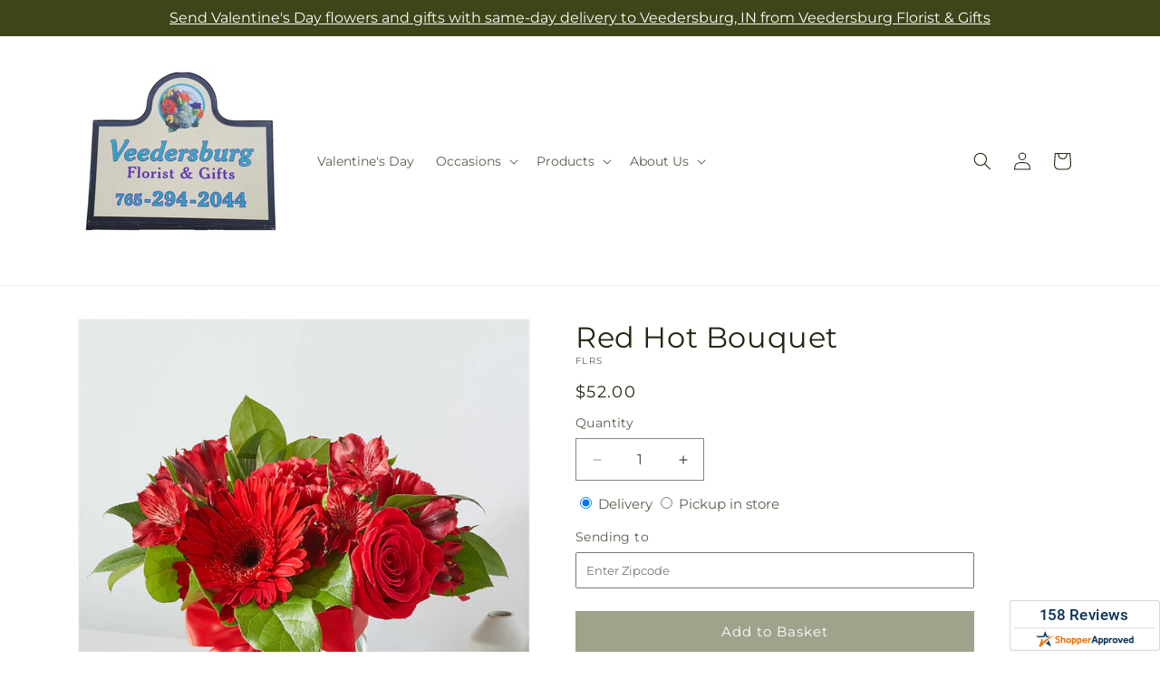

--- FILE ---
content_type: text/javascript
request_url: https://veedersburgfloristandgifts.com/cdn/shop/t/85/assets/ftd-reviews.js?v=76616489245587673111769671693
body_size: 3707
content:
function _typeof(a){"@babel/helpers - typeof";return _typeof=typeof Symbol=="function"&&typeof Symbol.iterator=="symbol"?function(a2){return typeof a2}:function(a2){return a2&&typeof Symbol=="function"&&a2.constructor===Symbol&&a2!==Symbol.prototype?"symbol":typeof a2},_typeof(a)}function _toConsumableArray(a){return _arrayWithoutHoles(a)||_iterableToArray(a)||_unsupportedIterableToArray(a)||_nonIterableSpread()}function _nonIterableSpread(){throw new TypeError(`Invalid attempt to spread non-iterable instance.
In order to be iterable, non-array objects must have a [Symbol.iterator]() method.`)}function _iterableToArray(a){if(typeof Symbol<"u"&&a[Symbol.iterator]!=null||a["@@iterator"]!=null)return Array.from(a)}function _arrayWithoutHoles(a){if(Array.isArray(a))return _arrayLikeToArray(a)}function _slicedToArray(a,b){return _arrayWithHoles(a)||_iterableToArrayLimit(a,b)||_unsupportedIterableToArray(a,b)||_nonIterableRest()}function _nonIterableRest(){throw new TypeError(`Invalid attempt to destructure non-iterable instance.
In order to be iterable, non-array objects must have a [Symbol.iterator]() method.`)}function _unsupportedIterableToArray(a,b){if(a){if(typeof a=="string")return _arrayLikeToArray(a,b);var c=Object.prototype.toString.call(a).slice(8,-1);return c==="Object"&&a.constructor&&(c=a.constructor.name),c==="Map"||c==="Set"?Array.from(a):c==="Arguments"||/^(?:Ui|I)nt(?:8|16|32)(?:Clamped)?Array$/.test(c)?_arrayLikeToArray(a,b):void 0}}function _arrayLikeToArray(a,b){(b==null||b>a.length)&&(b=a.length);for(var c=0,d=Array(b);c<b;c++)d[c]=a[c];return d}function _iterableToArrayLimit(b,c){var d=b==null?null:typeof Symbol<"u"&&b[Symbol.iterator]||b["@@iterator"];if(d!=null){var g,h,j,k,l=[],a=!0,m=!1;try{if(j=(d=d.call(b)).next,c===0){if(Object(d)!==d)return;a=!1}else for(;!(a=(g=j.call(d)).done)&&(l.push(g.value),l.length!==c);a=!0);}catch(a2){m=!0,h=a2}finally{try{if(!a&&d.return!=null&&(k=d.return(),Object(k)!==k))return}finally{if(m)throw h}}return l}}function _arrayWithHoles(a){if(Array.isArray(a))return a}function _classCallCheck(a,b){if(!(a instanceof b))throw new TypeError("Cannot call a class as a function")}function _defineProperties(a,b){for(var c,d=0;d<b.length;d++)c=b[d],c.enumerable=c.enumerable||!1,c.configurable=!0,"value"in c&&(c.writable=!0),Object.defineProperty(a,_toPropertyKey(c.key),c)}function _createClass(a,b,c){return b&&_defineProperties(a.prototype,b),c&&_defineProperties(a,c),Object.defineProperty(a,"prototype",{writable:!1}),a}function _toPropertyKey(a){var b=_toPrimitive(a,"string");return _typeof(b)==="symbol"?b:b+""}function _toPrimitive(a,b){if(_typeof(a)!=="object"||a===null)return a;var c=a[Symbol.toPrimitive];if(c!==void 0){var d=c.call(a,b||"default");if(_typeof(d)!=="object")return d;throw new TypeError("@@toPrimitive must return a primitive value.")}return(b==="string"?String:Number)(a)}function _inherits(a,b){if(typeof b!="function"&&b!==null)throw new TypeError("Super expression must either be null or a function");a.prototype=Object.create(b&&b.prototype,{constructor:{value:a,writable:!0,configurable:!0}}),Object.defineProperty(a,"prototype",{writable:!1}),b&&_setPrototypeOf(a,b)}function _createSuper(a){var b=_isNativeReflectConstruct();return function(){var c,d=_getPrototypeOf(a);if(b){var e=_getPrototypeOf(this).constructor;c=Reflect.construct(d,arguments,e)}else c=d.apply(this,arguments);return _possibleConstructorReturn(this,c)}}function _possibleConstructorReturn(a,b){if(b&&(_typeof(b)==="object"||typeof b=="function"))return b;if(b!==void 0)throw new TypeError("Derived constructors may only return object or undefined");return _assertThisInitialized(a)}function _assertThisInitialized(a){if(a===void 0)throw new ReferenceError("this hasn't been initialised - super() hasn't been called");return a}function _wrapNativeSuper(a){var b=typeof Map=="function"?new Map:void 0;return _wrapNativeSuper=function(a2){function c(){return _construct(a2,arguments,_getPrototypeOf(this).constructor)}if(a2===null||!_isNativeFunction(a2))return a2;if(typeof a2!="function")throw new TypeError("Super expression must either be null or a function");if(typeof b<"u"){if(b.has(a2))return b.get(a2);b.set(a2,c)}return c.prototype=Object.create(a2.prototype,{constructor:{value:c,enumerable:!1,writable:!0,configurable:!0}}),_setPrototypeOf(c,a2)},_wrapNativeSuper(a)}function _construct(){return _construct=_isNativeReflectConstruct()?Reflect.construct.bind():function(b,c,d){var e=[null];e.push.apply(e,c);var a=Function.bind.apply(b,e),f=new a;return d&&_setPrototypeOf(f,d.prototype),f},_construct.apply(null,arguments)}function _isNativeReflectConstruct(){if(typeof Reflect>"u"||!Reflect.construct||Reflect.construct.sham)return!1;if(typeof Proxy=="function")return!0;try{return Boolean.prototype.valueOf.call(Reflect.construct(Boolean,[],function(){})),!0}catch{return!1}}function _isNativeFunction(a){return Function.toString.call(a).indexOf("[native code]")!==-1}function _setPrototypeOf(a,b){return _setPrototypeOf=Object.setPrototypeOf?Object.setPrototypeOf.bind():function(a2,b2){return a2.__proto__=b2,a2},_setPrototypeOf(a,b)}function _getPrototypeOf(a){return _getPrototypeOf=Object.setPrototypeOf?Object.getPrototypeOf.bind():function(a2){return a2.__proto__||Object.getPrototypeOf(a2)},_getPrototypeOf(a)}var CustomerReviews=function(a){function b(){return _classCallCheck(this,b),c.apply(this,arguments)}_inherits(b,a);var c=_createSuper(b);return _createClass(b,[{key:"connectedCallback",value:function(){var a2=this;this.reviewsUnsubscriber=subscribe(PUB_SUB_EVENTS.renderReviews,function(b2){var c2=b2.merchantId,d=b2.aggregate,e=b2.reviews;c2&&(a2.merchantId=c2),d&&(a2.aggregate=d),e&&(a2.reviews=e),a2.merchantId&&a2.aggregate&&a2.reviews&&(a2.pageIndex=1,a2.reviewsPerPage=10,a2.totalReviews=0,a2.startIndex=0,a2.sortBy="date:desc",a2.reviewsProcessed={},a2.aggregateProcessed={},a2.processResponse(),a2.renderWidgets())})}},{key:"disconnectedCallback",value:function(){this.reviewsUnsubscriber&&this.reviewsUnsubscriber()}},{key:"getStarRatingHTML",value:function(a2){return[,,,,,].fill().map(function(b2,c2){return parseInt(a2)>=c2+1?'<span class="on"></span>':0<parseFloat(a2)-parseInt(a2)?'<span class="on half"></span>':'<span class="off"></span>'}).join("")}},{key:"getGraphCode",value:function(){var a2=this,b2="";return[,,,,,].fill().forEach(function(c2,d){var e=d===4?"":".";b2=b2+a2.aggregate["".concat(d+1,"_star")]+e}),b2}},{key:"sortReviews",value:function(){var a2=this.sortBy.split(/:/),b2=_slicedToArray(a2,2),c2=b2[0],d=b2[1],e=_toConsumableArray(Object.values(this.reviewsProcessed)),f=[];c2==="rating"&&d==="desc"?f=e.sort(function(c3,a3){return parseFloat(a3.rating)-parseFloat(c3.rating)}):c2==="rating"&&d==="asc"?f=e.sort(function(c3,a3){return parseFloat(c3.rating)-parseFloat(a3.rating)}):c2==="date"&&d==="desc"?f=e.sort(function(c3,a3){return new Date(a3.date).getTime()-new Date(c3.date).getTime()}):c2==="date"&&d==="asc"?f=e.sort(function(c3,a3){return new Date(c3.date).getTime()-new Date(a3.date).getTime()}):c2==="5-rating"&&(f=e.filter(function(b3){return parseInt(b3.rating)===5})),this.totalReviews=f.length;var g={};return f.forEach(function(a3,b3){g["".concat(b3)]=a3}),g}},{key:"processResponse",value:function(){var a2=this,b2=this.aggregate,c2=b2.average_rating,d=c2===void 0?0:c2,e=b2.site_label,f=this.getGraphCode(),g=this.aggregate["4_star"]+this.aggregate["5_star"];this.aggregateProcessed={rating:d,milestone:'<img width="auto" height="auto" alt="Milestone Rewards badge" src="https://www.shopperapproved.com/award/images/'.concat(this.merchantId,'-med.png" loading="lazy" />'),graph:`<img width="249" height="107" alt="A graph showing this site's review totals." loading="lazy" src="//www.shopperapproved.com/custom/values-`.concat(f,'/gold-bars.png" />'),percentage:"".concat(parseInt(100*(g/this.aggregate.total_reviews)),"%"),stars:'<div class="desc">Overall Rating</div>'.concat(this.getStarRatingHTML(d)),logoLink:"https://www.shopperapproved.com/reviews/".concat(e)},Object.keys(this.reviews).reverse().forEach(function(b3){if(b3!=="total_count"){var c3=a2.reviews[b3],d2=c3.overall,f2=d2===void 0?"5":d2,g2=c3.comments,h=g2===void 0?"":g2,i=c3.display_name,j=i===void 0?"":i,k=c3.location,l=k===void 0?"":k,m=c3.review_date,n=c3.response,o=c3.url;if(h){var p=["January","February","March","April","May","June","July","August","September","October","November","December"],q=new Date(m),r="".concat(p[q.getMonth()]," ").concat(q.getDate(),", ").concat(q.getFullYear()),s="".concat(q.getDate()," ").concat(p[q.getMonth()].slice(0,3)," ").concat(q.getFullYear()),t=j.replace("Anonymous Customer","Anonymous"),u=l.split(",").pop().trim(),v=a2.getStarRatingHTML(f2),w="".concat(r,'<span class="name">').concat(t,'</span><span class="location">(').concat(u,")</span>"),x='<span class="author">'.concat(t,"</span><br/><span>").concat(s,"</span><br/><span>&nbsp;</span>"),y=n?'<div class="response_header">Response from '.concat(e,":</div>"):"",z=n?'<div class="response_content">'.concat(n,"</div>"):"";a2.reviewsProcessed[a2.totalReviews++]={id:b3,stars:v,rating:f2,date:m,information:w,shortInformation:x,comments:h,responseHeader:y,responseContent:z,link:o}}}})}},{key:"renderPageFooter",value:function(){var a2=this,b2=parseInt(Math.ceil(this.totalReviews/this.reviewsPerPage));return 5<b2?Array(b2).fill().slice(this.startIndex,this.startIndex+4).map(function(c2,d){var e=d+a2.startIndex+1,f=a2.pageIndex===e,g="page ".concat(f?"current":"");return d===0?'<div class="prev page hidden" value='.concat(a2.pageIndex,'><</div><div class="').concat(g,'">').concat(e,"</div>"):d===3?'<div class="'.concat(g,'">').concat(e,'</div><div class="next page hidden" total-pages=').concat(b2," value=").concat(a2.pageIndex,">></div>"):'<div class="'.concat(g,'">').concat(e,"</div>")}).join(""):Array(b2).fill().map(function(b3,c2){return'<div class="page '.concat(a2.pageIndex===c2+1?"current":"",'">').concat(c2+1,"</div>")}).join("")}},{key:"renderHeader",value:function(){var a2=this.querySelector("#review_widget_section .review-header"),b2=document.querySelector(".ftd-reviews-summary  .reviews-homepage-title");if(b2&&b2.classList.remove("hidden"),a2){var c2=a2.querySelector(".stars"),d=a2.querySelector(".graph"),e=a2.querySelector(".milestone"),f=a2.querySelector(".overall .numbers"),g=a2.querySelector(".percentage .numbers");return f&&(f.innerHTML=this.aggregateProcessed.rating),e&&(e.innerHTML=this.aggregateProcessed.milestone),d&&(d.innerHTML=this.aggregateProcessed.graph),g&&(g.innerHTML=this.aggregateProcessed.percentage),c2&&(c2.innerHTML=this.aggregateProcessed.stars),a2.innerHTML}}},{key:"renderContent",value:function(a2,b2,c2){var d=this.querySelector("#review_widget_section .review-content .review-container");if(b2[a2]){var e=b2[a2],f=e.id,g=e.stars,h=e.information,i=e.shortInformation,j=e.comments,k=e.responseHeader,l=e.responseContent,m=e.link,n=d.querySelector(".info"),o=d.querySelector(".short_info"),p=d.querySelector(".rating"),q=p.querySelector(".stars"),r=d.querySelector(".comments"),s=d.querySelector(".response");return d.setAttribute("data-index",a2),d.setAttribute("data-review-id",f),d.setAttribute("data-review-link",m),q&&(q.innerHTML=g),r&&(r.innerHTML=j),n&&(n.innerHTML=h),o&&(o.innerHTML=i),s&&(s.innerHTML="".concat(k).concat(l)),c2?d.innerHTML:d.outerHTML}}},{key:"renderSummaryWidget",value:function(){var a2=this,b2=document.querySelector("#reviews-summary-widget"),c2=this.aggregate.average_rating,d=c2===void 0?0:c2;if(b2){var e=b2.querySelector(".review-header"),f=b2.querySelector(".review-content"),g=b2.querySelector(".review-footer"),h=f.classList.contains("carousel"),i=h?4:this.reviewsPerPage,j=h?this.reviewsProcessed:this.sortReviews(),k=Object.keys(j).slice((this.pageIndex-1)*i,(this.pageIndex-1)*i+i);if(d&&e&&(e.innerHTML=this.renderHeader()),f&&(f.innerHTML="",k.forEach(function(b3){f.insertAdjacentHTML("beforeend",a2.renderContent(b3,j))})),h)f.querySelectorAll(".review-container").forEach(function(a3){a3.addEventListener("click",function(a4){a4.preventDefault();var b3=a4.currentTarget.getAttribute("data-review-link"),c3=screen.availHeight-90;b3&&window.open(b3,"shopperapproved","height=".concat(c3,",location=no,scrollbars=yes,width=620,menubar=no,toolbar=no"))})}),setInterval(function(){var b3=f.querySelectorAll(".review-container");b3.forEach(function(b4){var c3=b4.querySelector(".review-inner"),d2=c3.animate([{opacity:1,easing:"ease-out"},{opacity:0,easing:"ease-in"}],1e3);d2.onfinish=function(){var c4=parseInt(b4.getAttribute("data-index")),d3=3<a2.totalReviews?4:a2.totalReviews,e2=c4+d3,f2=e2>=a2.totalReviews?e2-a2.totalReviews:e2,g2=a2.renderContent(f2,a2.reviewsProcessed,!0);if(g2){var h2=a2.reviewsProcessed[f2],i2=h2.link,j2=h2.id;b4.setAttribute("data-index",f2),b4.setAttribute("data-review-id",j2),b4.setAttribute("data-review-link",i2),b4.innerHTML=g2}}})},5e3);else{var l=g.querySelector(".pagination");l.innerHTML=this.renderPageFooter(),l.querySelectorAll(".page").forEach(function(b3){b3.addEventListener("click",function(b4){b4.preventDefault(),a2.pageIndex=parseInt(b4.currentTarget.textContent),a2.renderSummaryWidget(),e.scrollIntoView({behavior:"smooth"})})});var m=l.querySelector(".next");if(m){var n=parseInt(m.getAttribute("value")),o=parseInt(m.getAttribute("total-pages"));n<o&&this.startIndex+4<o&&(m.classList.remove("hidden"),m.addEventListener("click",function(b3){b3.preventDefault(),a2.pageIndex=n+1,a2.renderSummaryWidget(),a2.startIndex+=1}))}var p=l.querySelector(".prev");if(p){var q=parseInt(p.getAttribute("value"));1<q&&0<this.startIndex&&(p.classList.remove("hidden"),p.addEventListener("click",function(b3){b3.preventDefault(),a2.pageIndex=q-1,a2.renderSummaryWidget(),a2.startIndex-=1}))}var r=g.querySelector(".sort-option");r.addEventListener("change",function(b3){b3.preventDefault(),a2.sortBy=b3.currentTarget.value,a2.renderSummaryWidget()}),g.querySelector(".logo a").href=this.aggregateProcessed.logoLink}}}},{key:"renderFloatingWidget",value:function(){var a2=this,b2=document.querySelector("#reviews-floating-widget"),c2=window.matchMedia("(max-width: 750px)");if(b2){if(c2.matches)return void b2.remove();b2.classList.remove("hidden");var d=b2.querySelector(".review-content"),e=d.querySelector(".review-container");e.addEventListener("click",function(a3){a3.preventDefault();var b3=a3.currentTarget.getAttribute("data-review-link"),c3=screen.availHeight-90;b3&&window.open(b3,"shopperapproved","height=".concat(c3,",location=no,scrollbars=yes,width=620,menubar=no,toolbar=no"))}),b2.addEventListener("mouseover",function(b3){if(b3.preventDefault(),e.classList.contains("hidden")){var c3=parseInt(e.getAttribute("data-index")||-1),d2=c3+1,f=d2>=a2.totalReviews?d2-a2.totalReviews:d2,g=a2.renderContent(f,a2.reviewsProcessed,!0);if(g){var h=a2.reviewsProcessed[f],i=h.link,j=h.id;e.setAttribute("data-index",f),e.setAttribute("data-review-id",j),e.setAttribute("data-review-link",i),e.innerHTML=g}e.classList.remove("hidden")}}),b2.addEventListener("mouseout",function(a3){a3.preventDefault();var c3=b2.querySelector(".review-content .review-container");c3.classList.add("hidden")})}}},{key:"renderWidgets",value:function(){this.renderSummaryWidget(),this.renderFloatingWidget()}}]),b}(_wrapNativeSuper(HTMLElement));customElements.define("ftd-reviews",CustomerReviews);
//# sourceMappingURL=/cdn/shop/t/85/assets/ftd-reviews.js.map?v=76616489245587673111769671693
